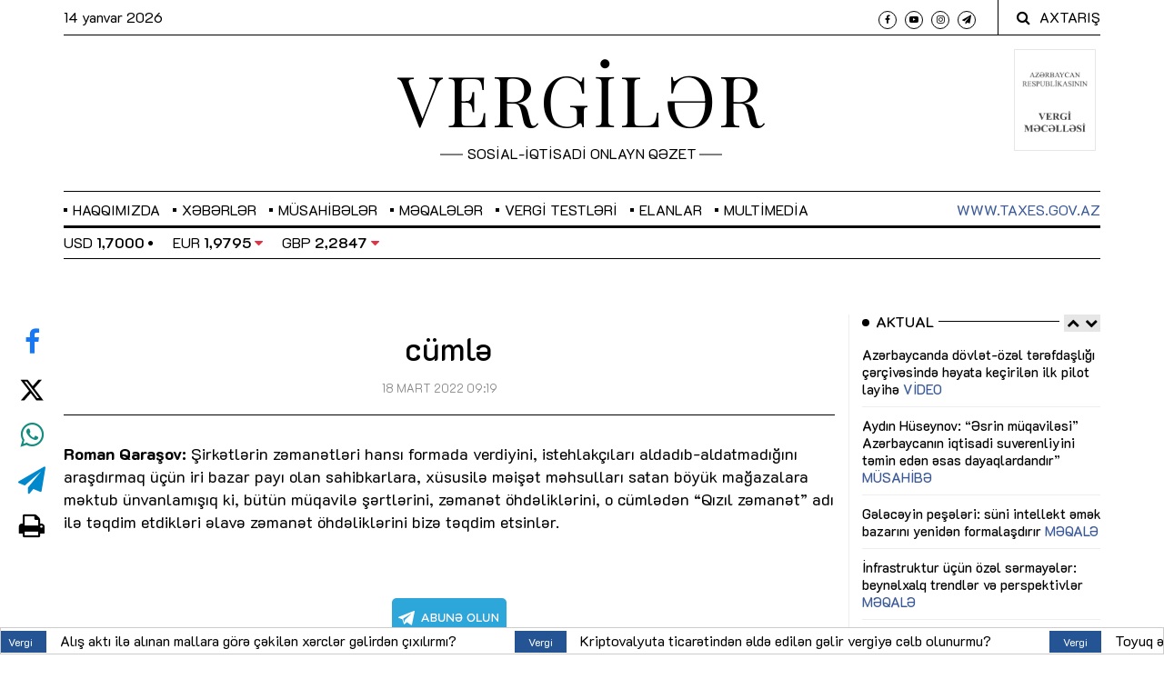

--- FILE ---
content_type: application/javascript; charset=UTF-8
request_url: https://vergiler.az/assets/ads/iqtisadi_zonaAd/gwdimage_min.js
body_size: 828
content:
(function(){'use strict';var c=function(a){return"gwd-page"==a.tagName.toLowerCase()||"gwd-page"==a.getAttribute("is")},f=function(a){if(c(a))return a;for(;a&&9!=a.nodeType;)if((a=a.parentElement)&&c(a))return a;return null},g=function(a,b,d){var e=e||b;a.hasAttribute(b)?(a=a.getAttribute(b),d.setAttribute(e,a)):d.removeAttribute(e)};var h=["height","width","alt"];var k=function(){};goog.inherits(k,HTMLElement);
k.prototype.createdCallback=function(){for(var a;a=this.firstChild;)this.removeChild(a);this.a=document.createElement("img");this.g=this.h.bind(this);this.b=0;this.c=this.f=-1;Object.defineProperty(this,"nativeElement",{enumerable:!0,get:function(){return this.a}});Object.defineProperty(this,"assetWidth",{enumerable:!0,get:function(){return this.f}});Object.defineProperty(this,"assetHeight",{enumerable:!0,get:function(){return this.c}});Object.defineProperty(this,"naturalWidth",{enumerable:!0,get:function(){return this.a.naturalWidth}});
Object.defineProperty(this,"naturalHeight",{enumerable:!0,get:function(){return this.a.naturalHeight}});Object.defineProperty(this,"height",{enumerable:!0,get:function(){return this.a.height},set:function(a){this.a.height=a}});Object.defineProperty(this,"width",{enumerable:!0,get:function(){return this.a.width},set:function(a){this.a.width=a}});Object.defineProperty(this,"alt",{enumerable:!0,get:function(){return this.a.alt},set:function(a){this.a.alt=a}});Object.defineProperty(this,"src",{enumerable:!0,
get:function(){return this.a.src}});a=document.createElement("div");a.classList.add("intermediate-element");a.appendChild(this.a);this.appendChild(a);if(a=this.getAttribute("src"))this.setAttribute("source",a),this.removeAttribute("src");this.a.addEventListener("load",this.g,!1);this.a.addEventListener("error",this.g,!1);for(a=0;a<h.length;a++)g(this,h[a],this.a)};
k.prototype.attachedCallback=function(){if("function"==typeof this.gwdLoad&&"function"==typeof this.gwdIsLoaded&&!this.gwdIsLoaded()){var a=f(this),b=a&&"function"==typeof a.gwdIsLoaded;(!a||b&&a.gwdIsLoaded())&&this.gwdLoad()}};k.prototype.gwdIsLoaded=function(){return 2==this.b||3==this.b};k.prototype.gwdLoad=function(){this.b=1;this.c=this.f=-1;var a=this.getAttribute("source")||"[data-uri]";this.a.setAttribute("src",a)};
k.prototype.h=function(a){2!=this.b&&(a&&"error"==a.type?(this.b=3,this.c=this.f=-1,this.a.style.backgroundImage=""):(-1!=this.f&&-1!=this.c||!this.getAttribute("source")||(this.f=this.naturalWidth,this.c=this.naturalHeight),this.b=2),l(this),m(this),a=document.createEvent("Event"),a.initEvent("ready",!0,!0),this.dispatchEvent(a))};
var m=function(a){if(2==a.b){var b=a.getAttribute("source"),d=a.getAttribute("scaling")||"stretch";"stretch"==d?(a.classList.remove("scaled-proportionally"),a.a.style.backgroundImage="",a=a.a,b=b||"[data-uri]",b!=a.getAttribute("src")&&a.setAttribute("src",b)):(a.classList.add("scaled-proportionally"),a.a.style.backgroundImage=b?"url("+JSON.stringify(b)+")":"",a.a.style.backgroundSize="none"!=d?d:"auto",b=a.a,"[data-uri]"!=
b.getAttribute("src")&&b.setAttribute("src","[data-uri]"))}},l=function(a){var b=a.getAttribute("alignment")||"center";a.a.style.backgroundPosition=b};k.prototype.attributeChangedCallback=function(a){"source"==a?0!==this.b&&this.gwdLoad():"scaling"==a?m(this):"alignment"==a?l(this):"alt"==a&&g(this,a,this.a)};document.registerElement("gwd-image",{prototype:k.prototype});}).call(this);


--- FILE ---
content_type: application/javascript; charset=UTF-8
request_url: https://vergiler.az/assets/ads/dvx_banner/googbase_min.js
body_size: -303
content:
(function(){/*

 Copyright The Closure Library Authors.
 SPDX-License-Identifier: Apache-2.0
*/
(window.goog=window.goog||{}).inherits=function(a,c){function b(){}b.prototype=c.prototype;a.prototype=new b;a.prototype.constructor=a};}).call(this);
